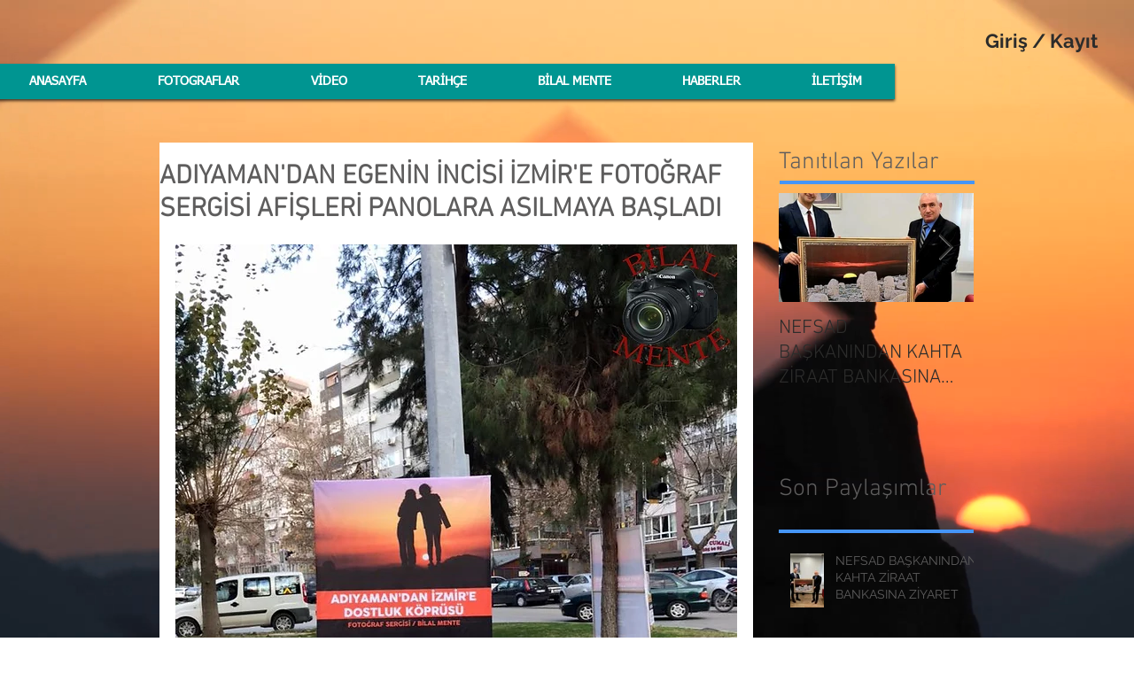

--- FILE ---
content_type: text/html; charset=utf-8
request_url: https://accounts.google.com/o/oauth2/postmessageRelay?parent=https%3A%2F%2Fstatic.parastorage.com&jsh=m%3B%2F_%2Fscs%2Fabc-static%2F_%2Fjs%2Fk%3Dgapi.lb.en.OE6tiwO4KJo.O%2Fd%3D1%2Frs%3DAHpOoo_Itz6IAL6GO-n8kgAepm47TBsg1Q%2Fm%3D__features__
body_size: 162
content:
<!DOCTYPE html><html><head><title></title><meta http-equiv="content-type" content="text/html; charset=utf-8"><meta http-equiv="X-UA-Compatible" content="IE=edge"><meta name="viewport" content="width=device-width, initial-scale=1, minimum-scale=1, maximum-scale=1, user-scalable=0"><script src='https://ssl.gstatic.com/accounts/o/2580342461-postmessagerelay.js' nonce="-qw77sPZrV5czHgvuzCHSw"></script></head><body><script type="text/javascript" src="https://apis.google.com/js/rpc:shindig_random.js?onload=init" nonce="-qw77sPZrV5czHgvuzCHSw"></script></body></html>

--- FILE ---
content_type: text/html; charset=utf-8
request_url: https://www.google.com/recaptcha/api2/aframe
body_size: 268
content:
<!DOCTYPE HTML><html><head><meta http-equiv="content-type" content="text/html; charset=UTF-8"></head><body><script nonce="x8VoDtzmB-DFDVw2CyPkkg">/** Anti-fraud and anti-abuse applications only. See google.com/recaptcha */ try{var clients={'sodar':'https://pagead2.googlesyndication.com/pagead/sodar?'};window.addEventListener("message",function(a){try{if(a.source===window.parent){var b=JSON.parse(a.data);var c=clients[b['id']];if(c){var d=document.createElement('img');d.src=c+b['params']+'&rc='+(localStorage.getItem("rc::a")?sessionStorage.getItem("rc::b"):"");window.document.body.appendChild(d);sessionStorage.setItem("rc::e",parseInt(sessionStorage.getItem("rc::e")||0)+1);localStorage.setItem("rc::h",'1768837991324');}}}catch(b){}});window.parent.postMessage("_grecaptcha_ready", "*");}catch(b){}</script></body></html>

--- FILE ---
content_type: text/css; charset=utf-8
request_url: https://www.bilalmente.com/_serverless/pro-gallery-css-v4-server/layoutCss?ver=2&id=a280f-not-scoped&items=3738_1000_750%7C3653_1000_750&container=1355.328125_634_320_720&options=gallerySizeType:px%7CenableInfiniteScroll:true%7CtitlePlacement:SHOW_ON_HOVER%7CgridStyle:1%7CimageMargin:10%7CgalleryLayout:2%7CisVertical:false%7CnumberOfImagesPerRow:3%7CgallerySizePx:300%7CcubeRatio:1%7CcubeType:fill%7CgalleryThumbnailsAlignment:bottom%7CthumbnailSpacings:0
body_size: -230
content:
#pro-gallery-a280f-not-scoped [data-hook="item-container"][data-idx="0"].gallery-item-container{opacity: 1 !important;display: block !important;transition: opacity .2s ease !important;top: 0px !important;left: 0px !important;right: auto !important;height: 204px !important;width: 205px !important;} #pro-gallery-a280f-not-scoped [data-hook="item-container"][data-idx="0"] .gallery-item-common-info-outer{height: 100% !important;} #pro-gallery-a280f-not-scoped [data-hook="item-container"][data-idx="0"] .gallery-item-common-info{height: 100% !important;width: 100% !important;} #pro-gallery-a280f-not-scoped [data-hook="item-container"][data-idx="0"] .gallery-item-wrapper{width: 205px !important;height: 204px !important;margin: 0 !important;} #pro-gallery-a280f-not-scoped [data-hook="item-container"][data-idx="0"] .gallery-item-content{width: 205px !important;height: 204px !important;margin: 0px 0px !important;opacity: 1 !important;} #pro-gallery-a280f-not-scoped [data-hook="item-container"][data-idx="0"] .gallery-item-hover{width: 205px !important;height: 204px !important;opacity: 1 !important;} #pro-gallery-a280f-not-scoped [data-hook="item-container"][data-idx="0"] .item-hover-flex-container{width: 205px !important;height: 204px !important;margin: 0px 0px !important;opacity: 1 !important;} #pro-gallery-a280f-not-scoped [data-hook="item-container"][data-idx="0"] .gallery-item-wrapper img{width: 100% !important;height: 100% !important;opacity: 1 !important;} #pro-gallery-a280f-not-scoped [data-hook="item-container"][data-idx="1"].gallery-item-container{opacity: 1 !important;display: block !important;transition: opacity .2s ease !important;top: 0px !important;left: 215px !important;right: auto !important;height: 204px !important;width: 205px !important;} #pro-gallery-a280f-not-scoped [data-hook="item-container"][data-idx="1"] .gallery-item-common-info-outer{height: 100% !important;} #pro-gallery-a280f-not-scoped [data-hook="item-container"][data-idx="1"] .gallery-item-common-info{height: 100% !important;width: 100% !important;} #pro-gallery-a280f-not-scoped [data-hook="item-container"][data-idx="1"] .gallery-item-wrapper{width: 205px !important;height: 204px !important;margin: 0 !important;} #pro-gallery-a280f-not-scoped [data-hook="item-container"][data-idx="1"] .gallery-item-content{width: 205px !important;height: 204px !important;margin: 0px 0px !important;opacity: 1 !important;} #pro-gallery-a280f-not-scoped [data-hook="item-container"][data-idx="1"] .gallery-item-hover{width: 205px !important;height: 204px !important;opacity: 1 !important;} #pro-gallery-a280f-not-scoped [data-hook="item-container"][data-idx="1"] .item-hover-flex-container{width: 205px !important;height: 204px !important;margin: 0px 0px !important;opacity: 1 !important;} #pro-gallery-a280f-not-scoped [data-hook="item-container"][data-idx="1"] .gallery-item-wrapper img{width: 100% !important;height: 100% !important;opacity: 1 !important;} #pro-gallery-a280f-not-scoped .pro-gallery-prerender{height:204px !important;}#pro-gallery-a280f-not-scoped {height:204px !important; width:634px !important;}#pro-gallery-a280f-not-scoped .pro-gallery-margin-container {height:204px !important;}#pro-gallery-a280f-not-scoped .pro-gallery {height:204px !important; width:634px !important;}#pro-gallery-a280f-not-scoped .pro-gallery-parent-container {height:204px !important; width:644px !important;}